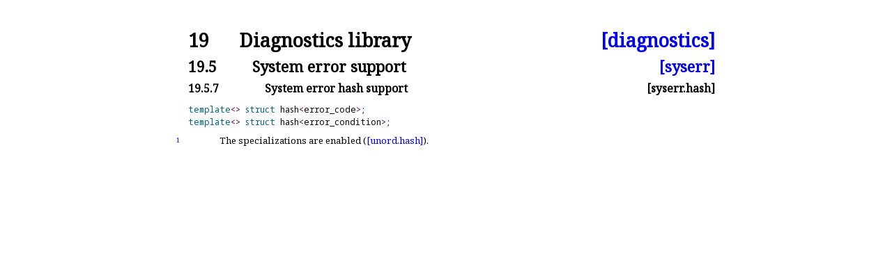

--- FILE ---
content_type: text/html
request_url: https://eel.is/c%2B%2Bdraft/syserr.hash
body_size: 944
content:
<!DOCTYPE html><html lang='en'><head><title>[syserr.hash]</title><meta charset='UTF-8'><link rel='stylesheet' type='text/css' href='14882.css'><link rel='stylesheet' type='text/css' href='https://fonts.googleapis.com/css2?family=Noto+Serif'><link rel='stylesheet' type='text/css' href='https://fonts.googleapis.com/css2?family=Noto+Sans'><link rel='stylesheet' type='text/css' href='https://fonts.googleapis.com/css2?family=Noto+Sans+Mono'><link rel='icon' href='icon-light.png' media='(prefers-color-scheme: light)'><link rel='icon' href='icon-dark.png' media='(prefers-color-scheme: dark)'><link rel='stylesheet' type='text/css' href='expanded.css' title='Normal'><link rel='alternate stylesheet' type='text/css' href='colored.css' title='Notes and examples colored'><link rel='alternate stylesheet' type='text/css' href='normative-only.css' title='Notes and examples hidden'></head><body><div class='wrapper'><h1 ><a class='secnum' style='min-width:50pt'>19</a> Diagnostics library <a class='abbr_ref' href='./#diagnostics'>[diagnostics]</a></h1><h2 ><a class='secnum' style='min-width:65pt'>19.5</a> System error support <a class='abbr_ref' href='syserr#hash'>[syserr]</a></h2><h3 ><a class='secnum' style='min-width:80pt'>19.5.7</a> System error hash support <a class='abbr_ref'>[syserr.hash]</a></h3><div class='texpara'><div id='lib:error_code,hash'><div id='lib:hash,error_code'><div class='itemdecl'><div class='marginalizedparent'><a class='itemDeclLink' href='#lib:hash,error_code'>🔗</a></div><code class='itemdeclcode'><span class='keyword'>template</span><span class='anglebracket'>&lt;</span><span class='anglebracket'>&gt;</span> <span class='keyword'>struct</span> hash<span class='anglebracket'>&lt;</span>error_code<span class='anglebracket'>&gt;</span>;
<span class='keyword'>template</span><span class='anglebracket'>&lt;</span><span class='anglebracket'>&gt;</span> <span class='keyword'>struct</span> hash<span class='anglebracket'>&lt;</span>error_condition<span class='anglebracket'>&gt;</span>;
</code></div></div></div></div><div class='para' id='1'><div class='marginalizedparent'><a class='marginalized' href='#1'>1</a></div><div class='itemdescr'><div class='sourceLinkParent'><a class='sourceLink' href='http://github.com/Eelis/draft/tree/c583dcb71d7ea7b2cbda98c7ff5ec199f251ac1d/source/diagnostics.tex#L1510'>#</a></div><div class='texpara'><div id='1.sentence-1' class='sentence'>The specializations are enabled (<a href='unord.hash' title='22.10.19&emsp;Class template hash'>[unord.<span class='shy'></span>hash]</a>)<a class='hidden_link' href='#1.sentence-1'>.</a></div></div></div></div></div></body></html>